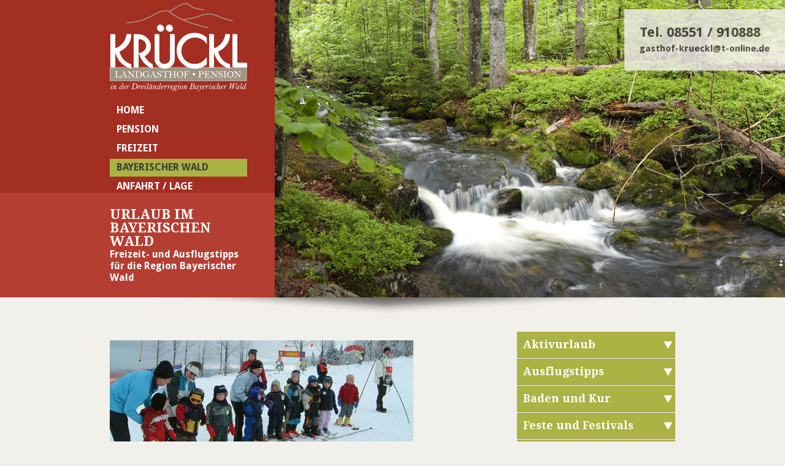

--- FILE ---
content_type: text/html; charset=UTF-8
request_url: https://www.landpension-bayrischer-wald.de/bayerischer-wald.html?Thema=skigebiete/skischule-mitterdorf
body_size: 4817
content:
<!DOCTYPE HTML>
<html xmlns="http://www.w3.org/1999/xhtml">
  <head>
    <title>Skischule Mitterdorf Skigebiete - Urlaub im Bayerischen Wald - Freizeit- und Ausflugstipps für die Region Bayerischer Wald in Bayern </title>
    <link href="//fonts.googleapis.com/css?family=Droid+Serif:400,700" rel="stylesheet" type="text/css" />
    <link href="//fonts.googleapis.com/css?family=Droid+Sans:400,700" rel="stylesheet" type="text/css" />
    <meta http-equiv="Content-Type" content="text/html; charset=utf-8" />
    <link rel="stylesheet" type="text/css" href="https://api.tomtom.com/maps-sdk-for-web/cdn/6.x/6.16.0/maps/maps.css" />
    <link href="/common/slimbox/slimbox2.css" rel="stylesheet" type="text/css" media="screen" />
    <link href="/common/jquery-ui/css/ui-lightness/jquery-ui-1.10.3.custom.min.css" rel="stylesheet" type="text/css" media="screen" />
    <link href="/format.css" rel="stylesheet" type="text/css" media="screen" />
    <meta name="viewport" content="width=device-width, initial-scale=1.0, maximum-scale=1.0, user-scalable=no" />
    <script type="text/javascript" src="/common/js/mobile/respond.js"></script>
    <script type="text/javascript" src="/common/js/mobile/mobile-navi.js"></script>
    <script type="text/javascript" src="/common/jquery/1.11.0.js"></script>
    <script src="//code.jquery.com/ui/1.12.1/jquery-ui.js"></script>
    <script type="text/javascript" src="/common/slimbox/slimbox2.js"></script>
    <script type="text/javascript" src="https://api.tomtom.com/maps-sdk-for-web/cdn/6.x/6.15.0/maps/maps-web.min.js"></script>
    <script type="text/javascript" src="/js/effects.js"></script>
<!--[if lte IE 9]><script type="text/javascript" src="/common/js/mobile/html5shiv.js"></script><![endif]-->
    <meta name="description" content="Skigebiete Skischule Mitterdorf" />
    <meta name="keywords" content="Skigebiete Skischule Mitterdorf Pension, Landgashot, Landpension, Bayerischer Wald, Kr&#xFC;ckl, Bayern, Hinterschmiding, Freyung" />
  </head>
  <body class="bayerischer-wald">
    <header id="header">
      <div id="left">
        <div id="logo">
          <div>
            <p>
              <img src="/bilder/logo.png" alt="Landgasthof Pension Kr&#xFC;ckl in der Dreil&#xE4;nderregion Bayerischer Wald" />
            </p>
          </div>
          <hr class="hiddenclear" />
        </div>
        <nav id="navi">
          <h2 class="menuebutton">Menü</h2>
          <ul>
            <li id="navi_278">
              <a href="/" title="Pension Kr&#xFC;ckl im Bayerischen Wald - Willkommen in unserem bayerischen Landgasthof am Nationalpark Bayerischer Wald">Home</a>
            </li>
            <li id="navi_279">
              <a href="/pension.html" title="Gem&#xFC;tliche Pension in der Dreil&#xE4;nderregion D-CZ-A - auch f&#xFC;r Gruppenreisende und Behinderten-Gruppen gut geeignet">Pension</a>
            </li>
            <li id="navi_280">
              <a href="/freizeit.html" title="Urlaub in der Dreil&#xE4;nderregion Bayerischer Wald. Freizeit und Erholung in Hinterschmiding am Nationalpark">Freizeit</a>
            </li>
            <li class="aktiv-li" id="navi_281">
              <span>Bayerischer Wald</span>
            </li>
            <li id="navi_282">
              <a href="/anfahrt---lage.html" title="Anfahrt / Karte Hinterschmiding im Bayerischen Wald">Anfahrt / Lage</a>
            </li>
            <li id="navi_283">
              <a href="/anfrage.html" title="Anfrage an Pension Kr&#xFC;ckl Landpension in Hinterschmiding in Bayern">Anfrage</a>
            </li>
          </ul>
        </nav>
      </div>
      <div id="special">
        <div>
          <h2>Urlaub im Bayerischen Wald</h2>
          <p>Freizeit- und Ausflugstipps für die Region Bayerischer Wald</p>
        </div>
        <hr class="hiddenclear" />
      </div>
      <div id="bild">
        <div>
          <p>
            <img src="/bilder/freizeit/bayerwald-top.jpg" style="width: 1500px; height: 875px;" title="herrliche Waldlandschaft mit Bachlauf im Bayerischen Wald" alt="Urlaub im Bayerischen Wald" />
          </p>
        </div>
        <hr class="hiddenclear" />
      </div>
      <div id="kontakt">
        <div>
          <p>Tel. 08551 / 910888</p>
          <p>
            <a href="mailto:gasthof-krueckl@t-online.de?subject=Anfrage%20aus%20www.landpension-bayrischer-wald.de">gasthof-krueckl@t-online.de</a>
          </p>
        </div>
        <hr class="hiddenclear" />
      </div>
      <hr />
    </header>
    <div id="inhalte">
      <section id="innen">
        <article>
          <div id="links">
            <div class="bisy">
              <p>
                <img src="//image.unser-bayerischer-wald.de/skigebiete/skischule-mitterdorf/top.jpg" width="495" height="240" alt="Bayerischer Wald" />
              </p>
              <p class="hiddenclear"> </p>
            </div>
            <hr class="hiddenclear" />
            <div class="bisy">
              <h1>Skischule Mitterdorf im Bayerwald</h1>
              <p><a href="//image.unser-bayerischer-wald.de/skigebiete/skischule-mitterdorf/skischule1-g.jpg" target="_blank" rel="lightbox[alle]"><img src="//image.unser-bayerischer-wald.de/skigebiete/skischule-mitterdorf/skischule1.jpg" width="200" height="150" alt="skifahren im Bayr. Wald" /></a>Die Skischule Mitterdorf befindet sich direkt am Skizentrum Mitterfirmiansreut im Bayr. Wald. Hier kann sich der Skischüler auf jahrelange Erfahrung der gut ausgebildeten Skilehrer verlassen. Die beiden staatlich geprüften Skilehrer Hubert Herzig und Max Vogl, sowie der staatlich geprüfte Snowboardlehrer Ludwig Zellner legen auf die Ausbildung Ihrer Skilehrer viel wert.</p>
              <p>Für die ersten Lernstunden wird das Terrain am Kirchenlift verwendet. Die Skischule praktiziert für Kinder einen bewährten Lehrnstil. Begonnen wir in einer großen Gruppe, welche von mehreren Skilehrern betreut wird. Im Laufe der Woche werden daraus mehrere Gruppen mit gleichem Leistungsgrad gebildet. Durch diese Methode können Skitalente schneller gefördert werden und die noch etwas verspielten kleinen Skizwergerl werden nicht überfordert. </p>
              <p>Wer sich noch nicht sicher ist beim Wintersport hängen zubleiben, braucht sich nicht gleich eine komplette Skiausrüstung zuzulegen. Im Skiverleih Denk werden Sie bestens ausgerüstet.</p>
              <p class="hiddenclear"> </p>
            </div>
            <hr class="hiddenclear" />
            <div class="bisy">
              <h1>Skikurse im Bayerwald – Skischule Mitterdorf</h1>
              <p>Für Kinder und Erwachsene werden folgende Varianten für einen Skikurs angeboten:</p>
              <p>
                <strong>Gruppenkurse:</strong>
              </p>
              <p><a href="//image.unser-bayerischer-wald.de/skigebiete/skischule-mitterdorf/skischule2-g.jpg" target="_blank" rel="lightbox[alle]"><img src="//image.unser-bayerischer-wald.de/skigebiete/skischule-mitterdorf/skischule2.jpg" style="float: right" alt="Skischule Mitterfirmiansreut" /></a>1 Tag 1 x 120 Minuten Erwachsene und Kinder EUR 30,-<br />3 Tage 3 x 120 Minuten Erwachsene und Kinder EUR 60,-<br />Montag - Donnerstag 5 x 120 Minuten Erwachsene und Kinder EUR 80,-<br />Verlängerung von 3 auf 5 Tage EUR 20,-<br /><br /><strong>Privatstunden: (60 Min.)</strong><br />1 Person EUR 35,-<br />2 Personen EUR 45,-<br />3 Personen EUR 60,-</p>
              <p>Schulgruppen und Vereine<br />Preise und Kurszeiten nach Vereinbarung</p>
              <p> </p>
              <p class="hiddenclear"> </p>
            </div>
            <hr class="hiddenclear" />
            <div class="bisy">
              <h1>Anschrift für Informationen</h1>
              <p><a href="//image.unser-bayerischer-wald.de/skigebiete/skischule-mitterdorf/anfahrtsskizze-g.gif" target="_blank" rel="lightbox[alle]"><img src="//image.unser-bayerischer-wald.de/skigebiete/skischule-mitterdorf/anfahrtsskizze.gif" style="float: right" width="200" height="164" alt="Anfahrtsskizze Mitterdorf" /></a>Skischulbüro der "Skischule Mitterdorf"<br />in der Ortsmitte<br /><br />Telefon 08557/733<br />Handy 0171/7726903</p>
              <p>oder bei "Sepp Denk"<br />in der Ortsmitte</p>
              <p>Telefon 08557/973935</p>
              <p class="hiddenclear"> </p>
            </div>
            <hr class="hiddenclear" />
            <div class="bisy">
              <p><strong>V.i.S.d.P. - Verantwortlich für Texte, Bilder und Grafiken: PUTZWERBUNG Tourismus-Marketing <a href="?Thema=impressum">Bayerischer Wald</a></strong> Änderungen bzw. Aktualisierungen können eingereicht werden bei der Tourismuswerbung des Bayerischen Waldes. Wir können keine Gewährleistung für die Richtigkeit des Inhalts übernehmen (Red.</p>
              <p class="hiddenclear"> </p>
            </div>
            <hr class="hiddenclear" />
          </div>
          <div id="rechts">
            <div id="bisy">
              <h2>Aktivurlaub</h2>
              <ul>
                <li>
                  <a href="?Thema=aktivurlaub/nordic-walking-park-freyung">Nordic-Walking-Park Freyung</a>
                </li>
                <li>
                  <a href="?Thema=aktivurlaub/reiten-in-grainet">Reiten in Grainet</a>
                </li>
                <li>
                  <a href="?Thema=aktivurlaub/nwz-pockinger-heide">Nordic Walking Zentrum</a>
                </li>
              </ul>
              <h2>Ausflugstipps</h2>
              <ul>
                <li>
                  <a href="?Thema=ausflugstipps/museumsdorf-bayerischer-wald">Museumsdorf Bay. Wald</a>
                </li>
                <li>
                  <a href="?Thema=ausflugstipps/kristallschiff">Kristallschiff Wurm und Köck</a>
                </li>
                <li>
                  <a href="?Thema=ausflugstipps/krumau">Krummau</a>
                </li>
                <li>
                  <a href="?Thema=ausflugstipps/schnapsbrennerei-penninger">Schnapsbrennerei Penninger</a>
                </li>
                <li>
                  <a href="?Thema=ausflugstipps/linz">Linz</a>
                </li>
                <li>
                  <a href="?Thema=ausflugstipps/freilichtmuseum-finsterau">Freilichtmuseum Finsterau</a>
                </li>
                <li>
                  <a href="?Thema=ausflugstipps/jagd-fischereimuseum">Jagd- und Fischereimuseum</a>
                </li>
                <li>
                  <a href="?Thema=ausflugstipps/tiergarten-straubing">Tiergarten Straubing</a>
                </li>
                <li>
                  <a href="?Thema=ausflugstipps/schnupftabakmuseum-grafenau">Schnupftabakmuseum Grafenau</a>
                </li>
                <li>
                  <a href="?Thema=ausflugstipps/bayernpark-in-reisbach">Bayernpark Reisbach</a>
                </li>
                <li>
                  <a href="?Thema=ausflugstipps/ilztalbahn">Ilztalbahn</a>
                </li>
                <li>
                  <a href="?Thema=ausflugstipps/haus-am-strom">Haus am Strom</a>
                </li>
                <li>
                  <a href="?Thema=ausflugstipps/silberberg-bodenmais">Silberberg Bodenmais</a>
                </li>
                <li>
                  <a href="?Thema=ausflugstipps/straubing">Straubing</a>
                </li>
                <li>
                  <a href="?Thema=ausflugstipps/haus-zur-wildnis">Haus zur Wildnis</a>
                </li>
                <li>
                  <a href="?Thema=ausflugstipps/keltendorf-gabreta-ringelai">Keltendorf Gabreta Ringelai</a>
                </li>
                <li>
                  <a href="?Thema=ausflugstipps/asthmatherapiestollen-fuerstenzeche">Besucherbergwerk Fürstenzeche</a>
                </li>
                <li>
                  <a href="?Thema=ausflugstipps/sommerrodelbahn-grafenau">Sommerrodelbahn Grafenau</a>
                </li>
                <li>
                  <a href="?Thema=ausflugstipps/nationalpark-sumava">Nationalpark Sumava</a>
                </li>
                <li>
                  <a href="?Thema=ausflugstipps/waldwipfelweg-st-englmar">Wald Wipfel Weg St. Englmar</a>
                </li>
                <li>
                  <a href="?Thema=ausflugstipps/baumwipfelpfad-neuschoenau">Baumwipfelpfad Neuschönau</a>
                </li>
                <li>
                  <a href="?Thema=ausflugstipps/pullman-city">Pullman-City</a>
                </li>
                <li>
                  <a href="?Thema=ausflugstipps/nationalpark-bayerischer-wald">Nationalpark Bayerischer Wald</a>
                </li>
                <li>
                  <a href="?Thema=ausflugstipps/steinwelten-hauzenberg">SteinWelten Hauzenberg</a>
                </li>
                <li>
                  <a href="?Thema=ausflugstipps/churpfalzpark-in-loifling">Churpfalzpark Loifling</a>
                </li>
                <li>
                  <a href="?Thema=ausflugstipps/deggendorf">Deggendorf</a>
                </li>
                <li>
                  <a href="?Thema=ausflugstipps/oberhaus-passau">Oberhausmuseum Passau</a>
                </li>
                <li>
                  <a href="?Thema=ausflugstipps/modehaus-garhammer">Modehaus Garhammer</a>
                </li>
                <li>
                  <a href="?Thema=ausflugstipps/passau">Passau</a>
                </li>
                <li>
                  <a href="?Thema=ausflugstipps/tierpark-lohberg">Tierpark Lohberg</a>
                </li>
                <li>
                  <a href="?Thema=ausflugstipps/weinfurtner-das-glasdorf">Weinfurtner das Glasdorf</a>
                </li>
                <li>
                  <a href="?Thema=ausflugstipps/boehmerwald-tschechien">Böhmerwald Tschechien</a>
                </li>
                <li>
                  <a href="?Thema=ausflugstipps/joska-kristall-bodenmais">Joska Kristall Bodenmais</a>
                </li>
              </ul>
              <h2>Baden und Kur</h2>
              <ul>
                <li>
                  <a href="?Thema=baden-und-kur/moldaustausee">Moldaustausee</a>
                </li>
                <li>
                  <a href="?Thema=baden-und-kur/eginger-see">Eginger See</a>
                </li>
                <li>
                  <a href="?Thema=baden-und-kur/sonnentherme-eging-a-see">Sonnen-Therme Eging a. See</a>
                </li>
                <li>
                  <a href="?Thema=baden-und-kur/badeparadies-peb-passau">Badeparadies PEB Passau</a>
                </li>
                <li>
                  <a href="?Thema=baden-und-kur/rannasee">Rannasee</a>
                </li>
                <li>
                  <a href="?Thema=baden-und-kur/karoli-badepark-waldkirchen">Karoli Badepark</a>
                </li>
                <li>
                  <a href="?Thema=baden-und-kur/johannesbad-bad-fuessing">Johannesbad Bad Füssing</a>
                </li>
                <li>
                  <a href="?Thema=baden-und-kur/saunahof-bad-fuessing">Saunahof Bad Füssing</a>
                </li>
                <li>
                  <a href="?Thema=baden-und-kur/europatherme-bad-fuessing">Europatherme Bad Füssing</a>
                </li>
                <li>
                  <a href="?Thema=baden-und-kur/therme-i-bad-fuessing">Therme I Bad Füssing</a>
                </li>
              </ul>
              <h2>Feste und Festivals</h2>
              <ul>
                <li>
                  <a href="?Thema=feste-und-festivals/passionsspiele-perlesreut">Passionsspiele Perlesreut</a>
                </li>
                <li>
                  <a href="?Thema=feste-und-festivals/further-drachenstich-{jahr}">Further Drachenstich</a>
                </li>
                <li>
                  <a href="?Thema=feste-und-festivals/waldkirchner-rauhnacht">Waldkirchner Rauhnacht</a>
                </li>
                <li>
                  <a href="?Thema=feste-und-festivals/trenck-der-pandur">Trenck der Pandur - Trenckfestspiele</a>
                </li>
                <li>
                  <a href="?Thema=feste-und-festivals/gaeubodenvolksfest-straubing">Gäubodenvolksfest Straubing</a>
                </li>
                <li>
                  <a href="?Thema=feste-und-festivals/koetztinger-pfingstritt">Kötztinger Pfingstritt</a>
                </li>
                <li>
                  <a href="?Thema=feste-und-festivals/burgfestspiele-neunussberg">Burgfestspiele Neunussberg</a>
                </li>
                <li>
                  <a href="?Thema=feste-und-festivals/landshuter-hochzeit">Landshuter Hochzeit</a>
                </li>
              </ul>
              <h2>Golfen</h2>
              <ul>
                <li>
                  <a href="?Thema=golfen/golfclub-bayerwald">Golfclub Bayerwald</a>
                </li>
              </ul>
              <h2>Impressum</h2>
              <ul>
                <li>
                  <a href="?Thema=impressum">Impressum</a>
                </li>
              </ul>
              <h2>Radfahren</h2>
              <ul>
                <li>
                  <a href="?Thema=radfahren/adalbert-stifter-radweg">Adalbert-Stifter-Radweg</a>
                </li>
                <li>
                  <a href="?Thema=radfahren/donauradweg">Donauradweg</a>
                </li>
                <li>
                  <a href="?Thema=radfahren/donau-ilz-radweg">Donau-Ilz-Radweg</a>
                </li>
                <li>
                  <a href="?Thema=radfahren/ebike-verleihstationen">eBike Verleihstationen</a>
                </li>
                <li>
                  <a href="?Thema=radfahren/freyung">Radfahren Freyung</a>
                </li>
                <li>
                  <a href="?Thema=radfahren/mauth">Radfahren Mauth</a>
                </li>
                <li>
                  <a href="?Thema=radfahren/bayern-boehmen">Radfahren Bayern / Böhmen</a>
                </li>
                <li>
                  <a href="?Thema=radfahren/waldkirchen">Radfahren Waldkirchen</a>
                </li>
              </ul>
              <h2>Skigebiete</h2>
              <ul>
                <li>
                  <a href="?Thema=skigebiete/skizentrum-mitterdorf">Skizentrum Mitterdorf</a>
                </li>
                <li>
                  <a href="?Thema=skigebiete/arber">Arber</a>
                </li>
                <li>
                  <a href="?Thema=skigebiete/langlaufzentrum-mauth-finsterau">Langlaufzentrum Mauth-Finsterau</a>
                </li>
                <li>
                  <a href="?Thema=skigebiete/wintersportschule-heindl">Wintersportschule Heindl</a>
                </li>
                <li>
                  <a href="?Thema=skigebiete/skigebiet-freyung">Skigebiet Freyung</a>
                </li>
                <li>
                  <a href="?Thema=skigebiete/skischule-mitterdorf">Skischule Mitterdorf</a>
                </li>
                <li>
                  <a href="?Thema=skigebiete/hochficht">Hochficht</a>
                </li>
              </ul>
              <h2>Wandern</h2>
              <ul>
                <li>
                  <a href="?Thema=wandern/goldsteig">Goldsteig</a>
                </li>
                <li>
                  <a href="?Thema=wandern/via-nova">Pilgerweg Via Nova</a>
                </li>
                <li>
                  <a href="?Thema=wandern/die-goldenen-steige">Goldener Steig</a>
                </li>
                <li>
                  <a href="?Thema=wandern/arber">Arber</a>
                </li>
                <li>
                  <a href="?Thema=wandern/dreisessel">Dreisessel</a>
                </li>
                <li>
                  <a href="?Thema=wandern/haidel">Haidel</a>
                </li>
                <li>
                  <a href="?Thema=wandern/lusen">Lusen</a>
                </li>
                <li>
                  <a href="?Thema=wandern/rachel">Rachel</a>
                </li>
                <li>
                  <a href="?Thema=wandern/buchberger-leite">Buchberger Leite</a>
                </li>
              </ul>
            </div>
          </div>
        </article>
      </section>
      <hr />
    </div>
    <footer id="footer">
      <div id="adresse">
        <aside>
          <p>Gasthaus-Pension Krückl,  Dorfplatz 27,  94146  Hinterschmiding (bei Freyung), Bayerischer Wald<br />Tel: 08551-910888,  Fax: 08551-910889 , eMail: <a href="mailto:gasthof-krueckl@t-online.de?subject=Anfrage%20aus%20www.landpension-bayrischer-wald.de">gasthof-krueckl@t-online.de</a></p>
        </aside>
        <hr class="hiddenclear" />
      </div>
      <div id="infos">
        <aside>
          <p>
            <strong>
              <a href="/impressum.html">Impressum / Datenschutz</a>
            </strong>
          </p>
          <p>
            <a href="/sitemap.html">Sitemap</a>
          </p>
        </aside>
        <hr class="hiddenclear" />
      </div>
      <hr />
      <aside class="copyright">
        <p>Programmierung: © Tourismus Marketing Bayerischer Wald, Bayern Urlaub - <a href="https://www.bayrischer-wald.de/gastgeber.html?GastgeberID=1548" target="_blank" rel="nofollow">Pensionen am Nationalpark Bayerischer Wald</a></p>
      </aside>
      <hr class="hiddenclear" />
    </footer>
  </body>
</html>

--- FILE ---
content_type: text/css
request_url: https://www.landpension-bayrischer-wald.de/css/format.css
body_size: 2193
content:
/**************************************************************************************************/

html
{
	margin: 0;
	padding: 0;
	overflow-y: scroll;
}

body
{
	margin: 0;
	padding: 0;
	font-family: 'Droid Serif', serif;
	font-weight: 400;
    font-size: 15px;
	text-align: left;
	line-height: 1.5em;
	color: #3b3b3b;
    background-color: #f2f0eb;
}

/**************************************************************************************************/

    #header
    {
        margin: 0;
        padding: 0;
        background-color: #a32e22;
        position: relative;
    }

/**************************************************************************************************/

    #left
    {
        width: 35% !important;
        display: inline;
        float: left;
    }

    @media only screen and ( max-width: 1200px )
    {
        #left
        {
            width: 25% !important;
        }
    }

    @media only screen and ( max-width: 1000px )
    {
        #left
        {
            margin: 60px 0 0 0;
        }
    }

    @media only screen and ( max-width: 750px )
    {
        #left
        {
            float: none;
            display: block;
            margin: 55px 0 0 0;
        }
    }

    @media only screen and ( max-width: 600px )
    {
        #left
        {
            width: 100% !important;
            height: auto !important;
            padding: 0 0 15px 0;
            text-align: center !important;
        }
    }

/**************************************************************************************************/

    #logo
    {
        margin: 0 10% 0 40%;
        padding: 5px 0;
        display: block;
        clear: both;
    }

    #logo img
    {
        width: 100% !important;
        height: auto !important;
        margin: 0; padding: 0;
    }

    #logo p
    {
        margin: 0; padding: 0;
    }

    @media only screen and ( max-width: 1200px )
    {
        #logo
        {
            margin: 0 10% 0 20%;
        }
    }


    @media only screen and ( max-width: 600px )
    {
        #logo
        {
            width: 100% !important;
            display: block;
            text-align: center !important;
            padding: 5px 0 !important;
            margin: 0 auto;
        }

        #logo img
        {
            width: 40% !important;
            margin: 0 auto;
            padding: 0;

        }

    }
/**************************************************************************************************/


    #special
    {
        margin: 0;
        padding: 0;
        width: 35% !important;
        display: inline;
        float: left;
        background-color: #b53e32;
        display: block;
        clear: both;
        position: absolute;
        bottom: 0;
        left: 0;
    }

    #special div
    {
        padding: 20px 0;
        margin: 0 10% 0 40%;
        color: #fff;
    }

    #special h2
    {
        margin: 5px 0 0 0;
        padding: 0;
        font-size: 22px;
        text-transform: uppercase;
    }

    #special p
    {
        margin: 0; padding: 0;
        font-family: 'Droid Sans';
        font-size: 16px;
        font-weight: bold;
        line-height: 1.2em;
    }

    #special a
    {
        color: #fff;
        text-decoration: none;
    }

    #special td
    {
        padding: 2px 5px 0 0;
    }

    @media only screen and ( max-width: 1250px )
    {
        #special p
        {
            font-size: 15px;
        }

        #special div
        {
            padding: 10px 0;
        }

    }


    @media only screen and ( max-width: 1200px )
    {
        #special
        {
            width: 25% !important;
        }

        #special div
        {
            margin: 0 10% 0 20%;
            padding: 5px 0 !important;
        }

        #special h2
        {
            font-size: 20px !important;
        }

        #special p
        {
            font-size: 16px !important;
        }

    }

    @media only screen and ( max-width: 1000px )
    {
        #special h2
        {
            font-size: 16px !important;
            margin: 0; padding: 0;
        }

        #special p
        {
            font-weight: normal !important;
        }
    }

    @media only screen and ( max-width: 750px )
    {
        #special
        {
            position: absolute;
            right: 0 !important;
            top: 2px !important;
            bottom: auto !important;
            left: auto !important;
            width: 40% !important;
            height: auto;
            background-color: transparent !important;
        }

        #special div
        {
            margin: 5px;
            padding: 0;
        }
    }

    @media only screen and ( max-width: 600px )
    {
        #special
        {
            width: 100% !important;
            display: block;
            text-align: center !important;
            position: relative !important;
            top: 0 !important;
        }

        #special div
        {
            padding: 0 5% 0 0;
        }
    }


/**************************************************************************************************/

    #bild
    {
        margin: 0 !important;
        padding: 0 !important;
        width: 65% !important;
        display: inline;
        float: right;
    }

    #bild div
    {
        margin: 0 0 -6px 0!important;
        padding: 0 !important;
    }

    #bild p
    {
        margin: 0 !important;
        padding: 0 !important;
        line-height: 0.1em;
    }

    #bild img
    {
        width: 100% !important;
        height: auto !important;
        margin: 0 !important;
    }

    @media only screen and ( max-width: 1200px )
    {
        #bild
        {
            width: 75% !important;
        }
    }

    @media only screen and ( max-width: 750px )
    {
        #bild
        {
            width: 100% !important;
            float: none !important;
            clear: both !important;
            display: block !important;
            margin: 0; padding: 0;
        }
    }


/**************************************************************************************************/

    #kontakt
    {
        position: absolute;
        right: 0;
        top: 3%;
        background-color: #f2f0eb;
        opacity: .8;
        font-family: 'Droid Sans';
        font-weight: bold;
    }

    #kontakt div
    {
        color: #3b3b3b;
        padding: 25px 25px 20px 25px;
        margin: 0;
        font-size: 22px;
    }

    #kontakt p
    {
        margin: 2px 0;
        padding: 0;
    }

    #kontakt a
    {
        font-size: 15px;
        color: #3b3b3b;
        font-weight: bold;
        text-decoration: none;
        padding: 0;
        margin:0;
    }

    @media only screen and ( max-width: 1000px )
    {
        #kontakt
        {
            position: absolute;
            left: 5%;
            top: 50%;
            background-color: transparent;
        }

        #kontakt div
        {
            font-size: 16px;
            color: #fff !important;
            margin: 0; padding: 0;
        }

        #kontakt a
        {
            display: none;
        }
    }

    @media only screen and ( max-width: 750px )
    {
        #kontakt
        {
            position: absolute;
            left: 200px;
            top: 2px;
            width: 30%;
        }

        #kontakt a
        {
            display: inline !important;
            color: #fff !important;
        }

        #kontakt div
        {
            margin: 5px 0; padding: 0;
        }
    }


    @media only screen and ( max-width: 600px )
    {
        #kontakt
        {
            width: 100% !important;
            display: block;
            text-align: center !important;
            position: relative !important;
            margin: 0 auto;
            left: auto;
            top: auto;
        }

    }


/**************************************************************************************************/

    #inhalte
    {
        margin: 0;
        padding: 0;
        width: 100%;
        text-align: left;
        background-image: url(/layout/inhalte-hg.jpg);
        background-position: top center;
        background-repeat: no-repeat;
    }

    #inhalte h1
    {
        margin: 0;
        padding: 10px 0 5px 0;
        font-family: 'Droid Serif', serif;
        color: #a32e22;
        font-size: 40px;
        line-height: 1.0em;
        font-weight: normal;
    }

    #inhalte h2
    {
        margin: 0 0 25px 0;
        padding: 15px 0 35px 0;
        font-family: 'Droid Serif', serif;
        border-bottom: 1px solid #a19584;
        font-size: 25px;
        font-weight: bold;
        color: #3b3b3b;
    }

    #inhalte h3
    {
        margin: 0 0 10px 0;
        padding: 0;
        font-size: 17px;
        font-weight: 500;
    }

    @media only screen and ( max-width: 300px )
    {
        #inhalte h1
        {
            font-size: 30px !important;
        }

        #inhalte h2
        {
            font-size: 20px !important;
        }

    }

/**************************************************************************************************/

    #innen
    {
        margin: 0;
        padding: 0;
        width: 100%;
        text-align: left;
    }

    #innen article
    {
        margin: 0;
        padding: 55px 14%;
        text-align: left;
        width: 72%;
        position: relative;
    }

    #innen a
    {
        color: #6b6b6b;
        font-weight: bold;
        text-decoration: none;
    }

    #innen a:hover
    {
        color: #b53e32;
        font-weight: bold;
        text-decoration: none;
    }

    #innen article p
    {
        width: 70%;
    }

    #innen iframe
    {
        width: 100%;
        height: 500px !important;
    }

    #innen article .linkButton
    {
    	position: absolute;
        bottom: 10px;
        right: 14%;
    	padding: 0;
        margin: 0;
        width: auto !important;
    }

    #innen article .linkButton a
    {
    	border: 1px solid #aab343;
    	color: #6b6b6b;
    	padding: 10px 20px;
    	margin: 0;
    	font-weight: normal;
        text-decoration: none;
    }

    #innen article .linkButton a:hover, #innen article .linkButton a:active, #innen article .linkButton a:focus
    {
    	border: 1px solid #aab343;
    	color: #aab343;
    	padding: 10px 20px;
    	margin: 0;
    	font-weight: normal;
        text-decoration: none;
    }

    @media only screen and ( max-width: 1200px )
    {
        #innen article
        {
            padding: 5% !important;
            width: 90%;
        }

        #innen article p
        {
            width: 80%;
        }

        #innen article .linkButton
        {
        	position: absolute;
            bottom: 5%;
            right: 5%;
        	padding: 0;
            margin: 0;
            width: auto !important;
        }
    }

    @media only screen and ( max-width: 600px )
    {

        #innen article p
        {
            width: 100% !important;
        }

        #innen .linkButton
        {
            position: relative !important;
            bottom: auto !important;
            float: right !important;
            margin: 0 0 10px 0 !important;
        }

    }

/**************************************************************************************************/

    #innen aside
    {
        width: 100% !important;
        margin: 0;
        padding: 0 0 0 0;
        background-color: #d8d3cb;
    }

    #innen aside p
    {
        margin: 0; padding: 0;
    }

    #innen aside img
    {
        width: 48% !important;
        background-image: url(/layout/img-shaddow.png);
        background-position: bottom right;
        background-repeat: no-repeat;
        padding: 0 0 15px 0;
        height: auto !important;
        margin: 1% !important;
        float: left !important;
    }



    @media only screen and ( max-width: 400px )
    {
        #innen aside
        {
            padding: 5% 0 0 0;
        }

        #innen aside img
        {
            width: 98% !important;
            float: none;
            display: block;
        }
    }
/**************************************************************************************************/

    #links
    {
        width: 70%;
        float: left;
        margin: 0;
        padding: 0;
    }

    #links img
    {
        float: left;
        margin: 0 15px 0 0;
    }

    #links p
    {
        width: 100% !important;
    }


    @media only screen and ( max-width: 600px )
    {

        #links img
        {
            max-width: 100%;
            height: auto;
        }
    }

    @media only screen and ( max-width: 400px )
    {

        #links img
        {
            width: 100% !important;
        }
    }

/**************************************************************************************************/

    #rechts
    {
        width: 28%;
        float: left;
        margin: 0 0 0 2%;
        padding: 0;
    }

    #rechts div
    {
        padding: 0 0 35px 0 !important;
        display: block;
    }

    #rechts #bisy ul
    {
        margin: 0;
        padding: 0 0 25px 0;
    }

    #rechts #bisy li
    {
        list-style-type: none;
        margin: 2px 0 0 0;
        padding: 0;
    }

    #rechts #bisy a
    {
        padding: 2%;
        border: 1px solid #abb344;
        width: 96%;
        display: block;
    }

    #rechts #bisy h2
    {
        padding: 15px 0 5px 0;
    }

    #rechts .linkButton
    {
    	position: relative !important;
        bottom: auto !important;
        right: auto !important;
    }

    #rechts #bisy .open
    {
        margin: 1px 0px;
        padding: 10px;
        background-image: url(/layout/navi-h2-open.png);
        background-position: right center;
        background-repeat: no-repeat;
        background-position: 99% 50%;
        background-color: #aab343;
        color: #fff;
    }

    #rechts #bisy .close
    {
        margin: 1px 0px;
        padding: 10px;
        background-image: url(/layout/navi-h2-close.png);
        background-position: right center;
        background-repeat: no-repeat;
        background-position: 99% 50%;
        background-color: #aab343;
        color: #fff;
    }

    #rechts #bisy ul
    {
    	display: none;
    }

    #rechts #bisy h2
    {
    	font-size: 18px;
    }

    @media only screen and ( max-width: 800px )
    {
        #links, #rechts
        {
            padding: 5% !important;
            width: 90%;
            float: none;
            clear: both;
            padding: 5% !important;
        }

        #links p, #rechts p
        {
            width: 100% !important;
        }
    }

/**************************************************************************************************/

    #footer
    {
        margin: 0;
        padding: 15px 0 5px;
        font-size: 12px;
        background-color: #a19584;
        color: #fff;
    }

    #footer a
    {
        color: #fff;
    }

    #footer a
    {
        text-decoration: none;
    }

    #adresse
    {
        padding: 0 0 0 14%;
        margin: 0;
        width: 50%;
        float: left;
        font-size: 15px;
        font-weight: bold;
    }

    #infos
    {
        padding: 0 14% 0 0;
        margin: 0 0 0 2%;
        width: 20%;
        float: left;
        text-align: right;
    }

    #infos p
    {
        margin: 5px 0 0 0;
        padding: 0;
    }

    #footer .copyright
    {
        margin: 0 14%;
        width: 82%;
        border-top: 1px solid #b9ae9f;
        padding: 0;
    }

    @media only screen and ( max-width: 1200px )
    {
        #adresse
        {
            padding: 0 5% !important;
            width: 70%;
        }

        #infos
        {
            padding: 0 5% 0 0;
            margin: 0 0 0 0%;
            width: 10%;
        }

        #footer .copyright
        {
            margin: 0 5%;
            width: 90%;
            border-top: 1px solid #b9ae9f;
            padding: 0;
        }
    }

     @media only screen and ( max-width: 400px )
    {
        #adresse, #infos, #footer .copyright
        {
            padding: 5% !important;
            width: 90%;
            float: none !important;
            display: block;
            text-align: center;
        }

        #footer .copyright
        {
            padding: 5% !important;
            width: 80%;
            float: none !important;
            display: block;
            text-align: center;
        }

        #infos a
        {
            font-size: 16px;
        }

    }

/**************************************************************************************************/

.hiddenclear, hr
{
	font-size: 1px !important;
	line-height: 1px !important;
	clear: both !important;
	margin: 0 !important;
	padding: 0 !important;
	height: 1px !important;
	visibility: hidden !important;
}

.clear
{
	clear: both !important;
}

--- FILE ---
content_type: text/css
request_url: https://www.landpension-bayrischer-wald.de/css/navi.css
body_size: 779
content:
#navi .menuebutton
{
	display: none;
}

@media
only screen and ( min-width: 1001px )
{

.jQuery
{
	float: none;
}

/**************************************************************************************************/


    #navi
    {
        padding: 0;
        margin: 0 10% 0 40%;
        display: block;
        clear: both;
        font-family: 'Droid Sans';
        background-color: #a32e22;
        font-size: 16px;
        text-transform: uppercase;
    }

    #navi > ul
    {
        margin: 0;
        padding: 0;
        list-style-type: none;
        color: #fff;
        text-align: left; z-index: 1000 !important;
    }

    #navi > ul > li
    {
        line-height: 1.3em;
        position: relative;
        text-align: left;
        margin: 1% 0;
        padding: 0;
    }

    #navi > ul > li > a
    {
        color: #fff;
        font-weight: bold;
        text-decoration: none;
        margin: 0;
    	padding: 2% 5%;
        display: block;
    }

    #navi > ul > li > a:link, #navi > ul > li > a:visited
    {
        margin: 0;
    	padding: 2% 5%;
    	display: block;
    }

    #navi > ul > li:hover > a, #navi > ul > li > a:active, #navi > ul > li > a:focus
    {
        color: #aab343;
        margin: 0;
    	padding: 2% 5%;
        text-decoration: none;
    	display: block;

    }

    #navi > ul > li > span, #navi > ul > li > .aktiv
    {
        color: #3b3b3b;
        background-color: #aab343;
        margin: 0;
    	padding: 2% 5%;
        text-decoration: none;
    	display: block;
        font-weight: bold;
    }

    @media only screen and ( max-width: 1200px )
    {
        #navi
        {
            padding: 0;
            margin: 0 10% 0 20%;
        }


    }
}


/**************************************************************************************************/

@media only screen and ( max-width: 1000px )
{

	.jQuery
	{
		float: left;
	}

	#navi
	{
		background-color: #a32e22;
		font-size: 20px;
        font-family: 'Droid Sans';
		font-weight: 400;
		line-height: normal;
		color: #fff;
		width: 100%;
        position: fixed;
        top: 0;
        left: 0;
        margin: 0;
        text-align: left;
        z-index: 100 !important;
	}

	#navi .menuebutton
	{
		background-image: url(/layout/menu-icon.png);
		background-position: 95% 50%;
		background-repeat: no-repeat;
		padding: 10px 10px 10px 5%;
		display: block;
		clear: both;
		border-bottom: 1px solid #fff;
	}

    #navi h2
    {
        margin: 0;
        padding: 0;
    }

	#navi p
	{
		padding: 10px 20px;
		margin: 0;
	}

	#navi ul
	{
		display: none;
		margin: 0;
		padding: 0;
		list-style-type: none;
	}

	#navi>ul>li>ul
	{
		background-color: #b53e32;
	}

	#navi li
	{
		margin: 0;
		padding: 0;
		list-style-type: none;
		border-bottom: 1px solid #b53e32;
	}

	#navi li:first-child
	{
		border-top: 1px solid #b53e32;
	}

	#navi ul li ul li:last-child
	{
		border-bottom: none;
	}

	#navi a
	{
		color: #fff !important;
		margin: 0;
		padding:  5px 5%;
		display: block;
		text-decoration: none;
	}

	#navi a:link, #navi a:visited
    {
        display: block;
        padding:  5px 5%;
    }

	#navi a:hover, #navi a:active, #navi a:focus
	{
        display: block;
        color: #3b3b3b;
        background-color: #aab343;
        padding:  5px 5%;
	}

	 #navi .aktiv, #navi span
	{
		display: block;
        color: #3b3b3b;
        background-color: #aab343;
        padding: 5px 5%;
	}
}

--- FILE ---
content_type: text/css
request_url: https://www.landpension-bayrischer-wald.de/css/tomtom.css
body_size: 335
content:
#innen .mapData
{
    margin: 20px 0;
    height: 500px;
}


#innen .mapData #map
{

    height: 100%;
}


.marker-icon
{
    background-position: center;
    background-size: 30px 40px;
    background-repeat: no-repeat;
    border-radius: 50%;
    height: 40px;
    left: 4px;
    position: absolute;
    text-align: center;
    top: 3px;
    width: 40px;
}

.marker
{
    height: 30px;
    width: 30px;
}

.marker-content
{
    background: #c30b82;
    /*border-radius: 50% 50% 50% 0;*/
    height: 50px;
    left: 50%;
    margin: -15px 0 0 -15px;
    position: absolute;
    top: 50%;
    width: 30px;
}

.marker-content::before
{
    /*background: #ffffff;*/
    border-radius: 50%;
    content: "";
    height: 36px;
    margin: 3px 0 0 3px;
    position: absolute;
    width: 24px;
}


#map .mapboxgl-popup-content
{
    width: max-content;
}


--- FILE ---
content_type: application/javascript
request_url: https://www.landpension-bayrischer-wald.de/js/effects.js
body_size: 1161
content:
$(document).ready(function()
{

	// Link der Freizeitthemen einen Hash Tag mitgeben
	$('#bisy a').each( function()
	{
		attr = $(this).attr('href') + '#scroll';
		$(this).attr('href', attr);
	});

    // Auf- und Zuklappen der Rubrikpunkte im Bisy mobile Version
	$('#bisy h2').attr('data-state', 'closed');
    $('#bisy h2').attr('class', 'open');

	$('#bisy h2').click( function ()
	{
		if($(this).attr('data-state') == "closed")
		{
			$(this).attr('data-state', 'opened').next().show(400);
            $(this).attr('class', 'close');
		}
		else
		{
			$(this).attr('data-state', 'closed').next().hide(400);
            $(this).attr('class', 'open');
		}
	});

    // Scrollen nur in der mobilen Version
   	if(location.hash == '#scroll' && $(".jQuery").css("float") == "left")
	{
	    scrollTopValue = $('#rechts').offset().top;
	    $('html,body').scrollTop(0).animate({scrollTop: scrollTopValue}, 800);
	}
    
    
    
    if($('.mapData').length > 0)
    {
        mapLat = parseFloat($('.mapData.mapLat').text());
        mapLon = parseFloat($('.mapData.mapLon').text());
        mapZoom = parseFloat($('.mapData.mapZoom').text());

        $('.mapData').empty();
        $('.mapData').css('display', 'block');
        $(".mapData").html('<div id="map"></div>');

        var map = tt.map(
        {
            key: "CC945pGKJ51WQGFT8qIox177PR0JATKf",
            container: "map",
            center: [mapLon, mapLat],
            zoom: mapZoom
        });

        map.addControl(new tt.FullscreenControl());
        map.addControl(new tt.NavigationControl());

        if($('.mapOverlay').length > 0)
        {
            popupText = $('.mapOverlay').html();
        }
        else
        {
            popupText = '';
        }

        createMarker('map_marker.png', [mapLon, mapLat], 'transparent', popupText);
    }


// Map Funktion ausgelagert f�r Erstellung Marler


    function createMarker(icon, position, color, popupText)
    {
        var markerElement = document.createElement('div');
        markerElement.className = 'marker';


        var markerContentElement = document.createElement('div');
        markerContentElement.className = 'marker-content';
        markerContentElement.style.backgroundColor = color;
        markerElement.appendChild(markerContentElement);

        var iconElement = document.createElement('div');
        iconElement.className = 'marker-icon';
        iconElement.style.backgroundImage = 'url(/bilder/icons/' + icon + ')';

        markerContentElement.appendChild(iconElement);

        if(popupText != '')
        {
            var markerHeight = 50, markerRadius = 10, linearOffset = 25;
            var popupOffsets =
            {
                'top': [0, 0],
                'top-left': [0,0],
                'top-right': [0,0],
                'bottom': [0, -markerHeight],
                'bottom-left': [linearOffset, (markerHeight - markerRadius + linearOffset) * -1],
                'bottom-right': [-linearOffset, (markerHeight - markerRadius + linearOffset) * -1],
                'left': [markerRadius, (markerHeight - markerRadius) * -1],
                'right': [-markerRadius, (markerHeight - markerRadius) * -1]
            };

            var popup = new tt.Popup({offset: popupOffsets}).setHTML(popupText);
            popup.className = 'markerPopup';
        }

        // add marker to map

        var marker = new tt.Marker({element: markerElement, anchor: 'bottom'}).setLngLat(position).addTo(map);
        marker.setPopup(popup).togglePopup();
        marker.setPopup(popup);
    }

});